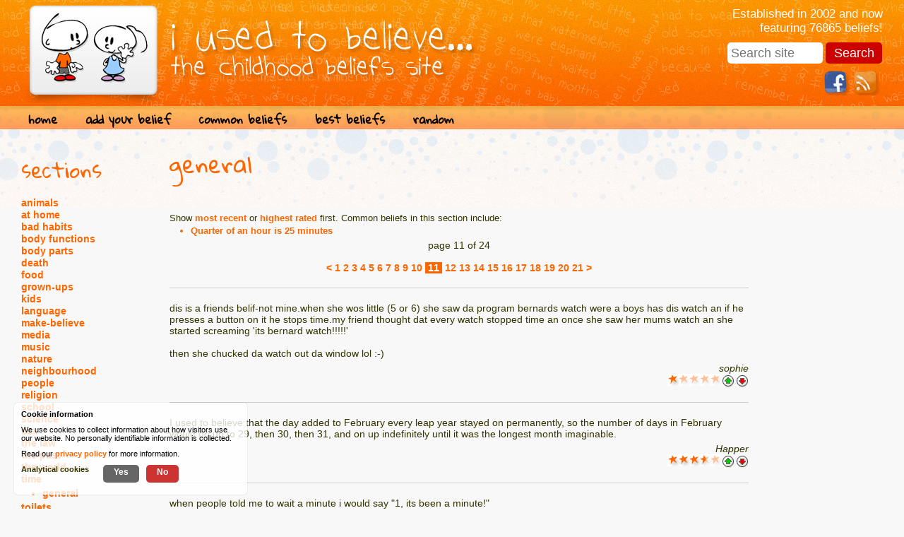

--- FILE ---
content_type: text/html; charset=UTF-8
request_url: https://www.iusedtobelieve.com/time/general/general_d11.php
body_size: 5243
content:
<!DOCTYPE html>
<html lang="en">
	<head>
		<meta http-equiv="Content-Type" content="text/html; charset=UTF-8" />
		<meta name="viewport" content="width=device-width, minimum-scale=1.0, maximum-scale=1.0" /> 
		<meta name="apple-mobile-web-app-capable" content="yes" />
		<meta name="viewport" content="width=device-width" />
		<base href="https://www.iusedtobelieve.com/" />
		<link rel="stylesheet" type="text/css" href="styles/minify_all.php?v=4" />
		<link rel="shortcut icon" href="favicon.ico" />
				<link href="https://fonts.googleapis.com/css?family=Gloria+Hallelujah|Handlee|Indie+Flower|Shadows+Into+Light" rel="stylesheet">
		<script language="javascript" src="jscript/jscript.php?v=5" type="text/javascript" nonce="VqIE5RiPQNHJTn0a5RSgbsXVLCiPyQ8AaVBW7z3YZjQ="></script>
		<meta property="og:image" content="https://www.iusedtobelieve.com/images/ogimage.jpg" />
		<meta name="twitter:image" content="https://www.iusedtobelieve.com/images/ogimage.jpg" />
		<title>time : general - I Used To Believe</title>
	</head>
	
	<body>
		<div id="main">

			<div id="page_title"><a href="https://www.iusedtobelieve.com/"><img src="images/logo.png" alt="i used to believe" width="660" height="149" border="0" /></a></div>
			
			
			<div id="info">
				<p>Established in 2002 and now featuring 76865 beliefs!</p>
				
				<form action="search" id="cse-search-box">
				  <div>
				    <input type="text" name="q" size="23" placeholder="Search site" />
				    <input type="submit" name="sa" value="Search" />
				  </div>
				</form>
				
				<a href="/feeds/" class="social" id="rss"><!-- --></a>

				<a href="https://www.facebook.com/iusedtobelieve" target="_blank"  class="social" id="facebook"><!-- --></a>

			</div>

			<div class="clear"><!-- --></div>
			
			<div id="navigation">
				<ul id="nav">
					<li><a href="#" class="nav_item" id="sections_link">sections</a></li>
					<li><a href="https://www.iusedtobelieve.com/" class="nav_item">home</a></li>
					<li><a href="add/" class="nav_item">add your belief</a></li>
					<li><a href="selected/common/" class="nav_item">common beliefs</a></li>
					<li><a href="selected/best/" class="nav_item">best beliefs</a></li>
					<li><a href="random/" class="nav_item">random</a></li>
				</ul>
			</div>

			<div class="clear"><!-- --></div>
			
	
			<div id="left_nav">
				<h2>sections</h2>
				<a href="animals/">animals</a><br /><a href="at_home/">at home</a><br /><a href="bad_habits/">bad habits</a><br /><a href="body_functions/">body functions</a><br /><a href="body_parts/">body parts</a><br /><a href="death/">death</a><br /><a href="food/">food</a><br /><a href="grown_ups/">grown-ups</a><br /><a href="kids/">kids</a><br /><a href="language/">language</a><br /><a href="make_believe/">make-believe</a><br /><a href="media/">media</a><br /><a href="music/">music</a><br /><a href="nature/">nature</a><br /><a href="neighbourhood/">neighbourhood</a><br /><a href="people/">people</a><br /><a href="religion/">religion</a><br /><a href="school/">school</a><br /><a href="science/">science</a><br /><a href="sex/">sex</a><br /><a href="the_law/">the law</a><br /><a href="the_past/">the past</a><br /><a href="the_world/">the world</a><br /><a href="time/">time</a><br /><ul><li><a href="time/general/">general</a></li></ul><a href="toilets/">toilets</a><br /><a href="transport/">transport</a><br />			</div>
	
			<div id="content">
				<h1>general</h1>Show <a href="time/general/general_d1.php">most recent</a> or <a href="time/general/general_s1.php">highest rated</a> first. Common beliefs in this section include:<ul><li><a href="time/general/twenty_five_minutes/">Quarter of an hour is 25 minutes</a></li></ul><p class="center">page 11 of 24<br /><br /><a href="time/general/general_d10.php" title="go to the previous page" class="page_link">&lt;</a> <a href="time/general/general_d1.php" title="go to page 1 " class="page_link">1</a> <a href="time/general/general_d2.php" title="go to page 2 " class="page_link">2</a> <a href="time/general/general_d3.php" title="go to page 3 " class="page_link">3</a> <a href="time/general/general_d4.php" title="go to page 4 " class="page_link">4</a> <a href="time/general/general_d5.php" title="go to page 5 " class="page_link">5</a> <a href="time/general/general_d6.php" title="go to page 6 " class="page_link">6</a> <a href="time/general/general_d7.php" title="go to page 7 " class="page_link">7</a> <a href="time/general/general_d8.php" title="go to page 8 " class="page_link">8</a> <a href="time/general/general_d9.php" title="go to page 9 " class="page_link">9</a> <a href="time/general/general_d10.php" title="go to page 10 " class="page_link">10</a> <span class="highlight">&nbsp;11&nbsp;</span> <a href="time/general/general_d12.php" title="go to page 12 " class="page_link">12</a> <a href="time/general/general_d13.php" title="go to page 13 " class="page_link">13</a> <a href="time/general/general_d14.php" title="go to page 14 " class="page_link">14</a> <a href="time/general/general_d15.php" title="go to page 15 " class="page_link">15</a> <a href="time/general/general_d16.php" title="go to page 16 " class="page_link">16</a> <a href="time/general/general_d17.php" title="go to page 17 " class="page_link">17</a> <a href="time/general/general_d18.php" title="go to page 18 " class="page_link">18</a> <a href="time/general/general_d19.php" title="go to page 19 " class="page_link">19</a> <a href="time/general/general_d20.php" title="go to page 20 " class="page_link">20</a> <a href="time/general/general_d21.php" title="go to page 21 " class="page_link">21</a> <a href="time/general/general_d12.php" title="go to the next page" class="page_link">&gt;</a></p><br /><div class='belief_n'><p class='belief  '>dis is  a friends belif-not mine.when she wos little (5 or 6) she saw da program bernards watch were a boys has dis watch an if he presses a button on it he stops time.my friend thought dat every watch stopped time an once she saw her mums watch an she started screaming 'its bernard watch!!!!!'<br /><br />then she chucked da watch out da window lol :-)</p><p class='author'><span class='' title='entry #48117'>sophie</span><br /><img src='images/score/2n.gif' width='75' height='17' alt='score for this belief : 1' align='top' /><a href='#' class='score_belief' data-dir='upn' data-id='48117' data-score='2'><img src='images/score/upn.gif' width='20' height='20' name='upn_48117' alt='vote this belief up' align='top' /></a><a href='#' class='score_belief' data-dir='downn' data-id='48117' data-score='2'><img src='images/score/downn.gif' width='20' height='20' name='downn_48117' alt='vote this belief down' align='top' /></a></p></div><div class='belief_n'><p class='belief  '>I used to believe that the day added to February every leap year stayed on permanently, so the number of days in February would go up to 29, then 30, then 31, and on up indefinitely until it was the longest month imaginable.  </p><p class='author'><span class='' title='entry #48102'>Happer</span><br /><img src='images/score/7n.gif' width='75' height='17' alt='score for this belief : 3.5' align='top' /><a href='#' class='score_belief' data-dir='upn' data-id='48102' data-score='7'><img src='images/score/upn.gif' width='20' height='20' name='upn_48102' alt='vote this belief up' align='top' /></a><a href='#' class='score_belief' data-dir='downn' data-id='48102' data-score='7'><img src='images/score/downn.gif' width='20' height='20' name='downn_48102' alt='vote this belief down' align='top' /></a></p></div><div class='belief_n'><p class='belief  '>when people told me to wait a minute i would say "1, its been a minute!"</p><p class='author'><span class='' title='entry #47935'>second or minute?</span><br /><img src='images/score/3n.gif' width='75' height='17' alt='score for this belief : 1.5' align='top' /><a href='#' class='score_belief' data-dir='upn' data-id='47935' data-score='3'><img src='images/score/upn.gif' width='20' height='20' name='upn_47935' alt='vote this belief up' align='top' /></a><a href='#' class='score_belief' data-dir='downn' data-id='47935' data-score='3'><img src='images/score/downn.gif' width='20' height='20' name='downn_47935' alt='vote this belief down' align='top' /></a></p></div><div class='belief_h'><h3>top belief!</h3><p class='belief font4 '>I thought the big hand was for the hour and the smaller one was for the minutes until i was in third grade.</p><p class='author'><span class='font4' title='entry #47858'>Time Challenged</span><br /><img src='images/score/9h.gif' width='75' height='17' alt='score for this belief : 4.5' align='top' /><a href='#' class='score_belief' data-dir='uph' data-id='47858' data-score='9'><img src='images/score/uph.gif' width='20' height='20' name='uph_47858' alt='vote this belief up' align='top' /></a><a href='#' class='score_belief' data-dir='downh' data-id='47858' data-score='9'><img src='images/score/downh.gif' width='20' height='20' name='downh_47858' alt='vote this belief down' align='top' /></a></p></div><div class='belief_n'><p class='belief  '>i remeber saying to my mum that i only remember Christmas being on Wednesdays. She laughed at me at me, and i then realised how wrong i was but i always thought it was on the same day, I believed that til i was 14, </p><p class='author'><span class='' title='entry #47558'>Katy</span><br /><img src='images/score/6n.gif' width='75' height='17' alt='score for this belief : 3' align='top' /><a href='#' class='score_belief' data-dir='upn' data-id='47558' data-score='6'><img src='images/score/upn.gif' width='20' height='20' name='upn_47558' alt='vote this belief up' align='top' /></a><a href='#' class='score_belief' data-dir='downn' data-id='47558' data-score='6'><img src='images/score/downn.gif' width='20' height='20' name='downn_47558' alt='vote this belief down' align='top' /></a></p></div><div class='belief_n'><p class='belief  '> My brother and I were walking around in our orchard and he got bored so he told me to wait beside our fence for a minute while he went inside to get something. He told me to count to 60 because I was really little and didn't know what a minute was and then he left. Well, I didn't know how to count past fifteen, so I was out there for about ten minutes before I went looking for him...man, for the longest time I thought minutes were that long.</p><p class='author'><span class='' title='entry #47468'>Ash Stinson</span><br /><img src='images/score/7n.gif' width='75' height='17' alt='score for this belief : 3.5' align='top' /><a href='#' class='score_belief' data-dir='upn' data-id='47468' data-score='7'><img src='images/score/upn.gif' width='20' height='20' name='upn_47468' alt='vote this belief up' align='top' /></a><a href='#' class='score_belief' data-dir='downn' data-id='47468' data-score='7'><img src='images/score/downn.gif' width='20' height='20' name='downn_47468' alt='vote this belief down' align='top' /></a></p></div><div class='belief_n'><p class='belief  '>In 1st grade my teacher told me to remind her that I had to leave at 1 pm for a dental appointment.  I thought that meant I had to remind her every few minutes, so from 8-1, I raised my hand every 15 minutes or so & reminded her.  She never got mad or acted like I was doing something strange!</p><p class='author'><span class='' title='entry #47370'>Adriana</span><br /><img src='images/score/3n.gif' width='75' height='17' alt='score for this belief : 1.5' align='top' /><a href='#' class='score_belief' data-dir='upn' data-id='47370' data-score='3'><img src='images/score/upn.gif' width='20' height='20' name='upn_47370' alt='vote this belief up' align='top' /></a><a href='#' class='score_belief' data-dir='downn' data-id='47370' data-score='3'><img src='images/score/downn.gif' width='20' height='20' name='downn_47370' alt='vote this belief down' align='top' /></a></p></div><div class='belief_n'><p class='belief  '>if someone told me to wait 5 mins i thought if i sounded out f-i-v-e m-i-n-u-t-e-s that would be 5 minutes gone.</p><p class='author'><span class='' title='entry #47252'>Tanya Brown</span><br /><img src='images/score/7n.gif' width='75' height='17' alt='score for this belief : 3.5' align='top' /><a href='#' class='score_belief' data-dir='upn' data-id='47252' data-score='7'><img src='images/score/upn.gif' width='20' height='20' name='upn_47252' alt='vote this belief up' align='top' /></a><a href='#' class='score_belief' data-dir='downn' data-id='47252' data-score='7'><img src='images/score/downn.gif' width='20' height='20' name='downn_47252' alt='vote this belief down' align='top' /></a></p></div><div class='belief_n'><p class='belief  '>When I was a baby (old enough to talk) whenever my mom asked me what time it was I would say 45 for some reason.</p><p class='author'><span class='' title='entry #47180'>Kathryn</span><br /><img src='images/score/5n.gif' width='75' height='17' alt='score for this belief : 2.5' align='top' /><a href='#' class='score_belief' data-dir='upn' data-id='47180' data-score='5'><img src='images/score/upn.gif' width='20' height='20' name='upn_47180' alt='vote this belief up' align='top' /></a><a href='#' class='score_belief' data-dir='downn' data-id='47180' data-score='5'><img src='images/score/downn.gif' width='20' height='20' name='downn_47180' alt='vote this belief down' align='top' /></a></p></div><div class='belief_n'><p class='belief  '>I thought that the day started at 5:00 A.M.  I would always get mad when people said the day started at Midnight.  And when they said that 1:00 P.M. was 13:00 in military time, I was wondering why they had 13 instead of 8.</p><p class='author'><span class='' title='entry #46687'><a href='#' class='anon'>Anon</a></span><br /><img src='images/score/7n.gif' width='75' height='17' alt='score for this belief : 3.5' align='top' /><a href='#' class='score_belief' data-dir='upn' data-id='46687' data-score='7'><img src='images/score/upn.gif' width='20' height='20' name='upn_46687' alt='vote this belief up' align='top' /></a><a href='#' class='score_belief' data-dir='downn' data-id='46687' data-score='7'><img src='images/score/downn.gif' width='20' height='20' name='downn_46687' alt='vote this belief down' align='top' /></a></p></div><div class='belief_n'><p class='belief  '>I don't remember how or why, but somehow my sister convinced me that everyone skipped the year 2000 because scientific evidence proved that the Earth was older than that, and skipped right on to 2001... I believed her for above three years. Seriously XD</p><p class='author'><span class='' title='entry #46538'>The year 2000 is just an urban legend!</span><br /><img src='images/score/6n.gif' width='75' height='17' alt='score for this belief : 3' align='top' /><a href='#' class='score_belief' data-dir='upn' data-id='46538' data-score='6'><img src='images/score/upn.gif' width='20' height='20' name='upn_46538' alt='vote this belief up' align='top' /></a><a href='#' class='score_belief' data-dir='downn' data-id='46538' data-score='6'><img src='images/score/downn.gif' width='20' height='20' name='downn_46538' alt='vote this belief down' align='top' /></a></p></div><div class='belief_n'><p class='belief  '>when i was about 6 years old, i thought that there was 100 minutes in an hour, and of course, when some of my friends asked me how many minutes there  was in an hour, i blurted out '100!!' everyone started to laugh, and they still haven't forgot about it!!</p><p class='author'><span class='' title='entry #46402'>english rose</span><br /><img src='images/score/6n.gif' width='75' height='17' alt='score for this belief : 3' align='top' /><a href='#' class='score_belief' data-dir='upn' data-id='46402' data-score='6'><img src='images/score/upn.gif' width='20' height='20' name='upn_46402' alt='vote this belief up' align='top' /></a><a href='#' class='score_belief' data-dir='downn' data-id='46402' data-score='6'><img src='images/score/downn.gif' width='20' height='20' name='downn_46402' alt='vote this belief down' align='top' /></a></p></div><div class='belief_h'><h3>top belief!</h3><p class='belief font1 '>Not my belief .. actually my cousin's. When my cousin was young (maybe 5 or 6)My parents and I traveled from our home state of Wisc. to his home state of Conn. to visit family. Well, in Wisc. ATMs are called TYME Machines (TYME being the brand or whatever of ATM) Well when we took my young cousin to the mall shopping he thought that we were either mad or Wisc. was a wonderful place of easy time travel ... because we kept looking around the mall for "Time Machines"</p><p class='author'><span class='font1' title='entry #46016'>TheAmber</span><br /><img src='images/score/8h.gif' width='75' height='17' alt='score for this belief : 4' align='top' /><a href='#' class='score_belief' data-dir='uph' data-id='46016' data-score='8'><img src='images/score/uph.gif' width='20' height='20' name='uph_46016' alt='vote this belief up' align='top' /></a><a href='#' class='score_belief' data-dir='downh' data-id='46016' data-score='8'><img src='images/score/downh.gif' width='20' height='20' name='downh_46016' alt='vote this belief down' align='top' /></a></p></div><div class='belief_n'><p class='belief  '>I once refused to believe in Thursday.  I'd heard there were seven days in a week, but could only name six.</p><p class='author'><span class='' title='entry #45691'><a href='#' class='anon'>Anon</a></span><br /><img src='images/score/6n.gif' width='75' height='17' alt='score for this belief : 3' align='top' /><a href='#' class='score_belief' data-dir='upn' data-id='45691' data-score='6'><img src='images/score/upn.gif' width='20' height='20' name='upn_45691' alt='vote this belief up' align='top' /></a><a href='#' class='score_belief' data-dir='downn' data-id='45691' data-score='6'><img src='images/score/downn.gif' width='20' height='20' name='downn_45691' alt='vote this belief down' align='top' /></a></p></div><div class='belief_n'><p class='belief  '>From being 3 until about 7,  every New Year's Eve a Great Uncle would tell me to go to the 'Turnpike' in town and I'd see a man sat there with as many noses as there were days left in the year; for years i thought there was a man with 365 noses and begged my mum and dad to take me to see him, until i was old enough to work out what he actually meant! </p><p class='author'><span class='' title='entry #45561'>Beryl</span><br /><img src='images/score/7n.gif' width='75' height='17' alt='score for this belief : 3.5' align='top' /><a href='#' class='score_belief' data-dir='upn' data-id='45561' data-score='7'><img src='images/score/upn.gif' width='20' height='20' name='upn_45561' alt='vote this belief up' align='top' /></a><a href='#' class='score_belief' data-dir='downn' data-id='45561' data-score='7'><img src='images/score/downn.gif' width='20' height='20' name='downn_45561' alt='vote this belief down' align='top' /></a></p></div><div class='belief_h'><h3>top belief!</h3><p class='belief font4 '>When I was younger, I thought that Labour Day was when all sorts of women gave birth.</p><p class='author'><span class='font4' title='entry #45089'>Greg</span><br /><img src='images/score/9h.gif' width='75' height='17' alt='score for this belief : 4.5' align='top' /><a href='#' class='score_belief' data-dir='uph' data-id='45089' data-score='9'><img src='images/score/uph.gif' width='20' height='20' name='uph_45089' alt='vote this belief up' align='top' /></a><a href='#' class='score_belief' data-dir='downh' data-id='45089' data-score='9'><img src='images/score/downh.gif' width='20' height='20' name='downh_45089' alt='vote this belief down' align='top' /></a></p></div><div class='belief_n'><p class='belief  '>In Kingdergarten everyday my teacher would ask one of the kids what day it was. In case she asked me, I asked my mom what day it was every morning. One day I asked my mom and she told me that it was tomorrow. That very day my teacher asked me what day it was, and my reply was "today is tomorrow". Everyone was laughing at me.</p><p class='author'><span class='' title='entry #44490'>Aimee</span><br /><img src='images/score/5n.gif' width='75' height='17' alt='score for this belief : 2.5' align='top' /><a href='#' class='score_belief' data-dir='upn' data-id='44490' data-score='5'><img src='images/score/upn.gif' width='20' height='20' name='upn_44490' alt='vote this belief up' align='top' /></a><a href='#' class='score_belief' data-dir='downn' data-id='44490' data-score='5'><img src='images/score/downn.gif' width='20' height='20' name='downn_44490' alt='vote this belief down' align='top' /></a></p></div><div class='belief_n'><p class='belief  '>I thought that the world would stop, and we would be faced with 365 day cycles of light and dark, and that then electricians would have half a year to take peoples money and half a year to relax in their yachts. </p><p class='author'><span class='' title='entry #44101'>dcshifty</span><br /><img src='images/score/5n.gif' width='75' height='17' alt='score for this belief : 2.5' align='top' /><a href='#' class='score_belief' data-dir='upn' data-id='44101' data-score='5'><img src='images/score/upn.gif' width='20' height='20' name='upn_44101' alt='vote this belief up' align='top' /></a><a href='#' class='score_belief' data-dir='downn' data-id='44101' data-score='5'><img src='images/score/downn.gif' width='20' height='20' name='downn_44101' alt='vote this belief down' align='top' /></a></p></div><div class='belief_n'><p class='belief  '>When I was little, I believed that after 1999 would come the year infinity and that it would be like that forever and ever.</p><p class='author'><span class='' title='entry #44088'><a href='#' class='anon'>Anon</a></span><br /><img src='images/score/6n.gif' width='75' height='17' alt='score for this belief : 3' align='top' /><a href='#' class='score_belief' data-dir='upn' data-id='44088' data-score='6'><img src='images/score/upn.gif' width='20' height='20' name='upn_44088' alt='vote this belief up' align='top' /></a><a href='#' class='score_belief' data-dir='downn' data-id='44088' data-score='6'><img src='images/score/downn.gif' width='20' height='20' name='downn_44088' alt='vote this belief down' align='top' /></a></p></div><div class='belief_n'><p class='belief  '>i never knew that phrase 24/7 referred to 24 hours a day 7 days a week. i thought it was like another service station as in 7 Eleven.</p><p class='author'><span class='' title='entry #43995'><a href='#' class='anon'>Anon</a></span><br /><img src='images/score/4n.gif' width='75' height='17' alt='score for this belief : 2' align='top' /><a href='#' class='score_belief' data-dir='upn' data-id='43995' data-score='4'><img src='images/score/upn.gif' width='20' height='20' name='upn_43995' alt='vote this belief up' align='top' /></a><a href='#' class='score_belief' data-dir='downn' data-id='43995' data-score='4'><img src='images/score/downn.gif' width='20' height='20' name='downn_43995' alt='vote this belief down' align='top' /></a></p></div>				<br />
				<!--
								<br /><br /><br /><br /><br />
				-->
				<p align="right">
					<a href="https://www.iusedtobelieve.com" class="normal_link">I Used To Believe</a>&trade;
					&copy; 2002 - 2026 Mat Connolley, another <a href="https://www.iteracy.com/" target="_blank">Iteracy</a> website.
					 &nbsp; <a href="privacy/" class="normal_link">privacy policy</a> 
				</p>					
			</div>
	
			<div id="right_column">
				<iframe src="//www.facebook.com/plugins/likebox.php?href=http%3A%2F%2Fwww.facebook.com%2Fiusedtobelieve&amp;width=160&amp;colorscheme=light&amp;show_faces=true&amp;border_color&amp;stream=false&amp;header=true&amp;height=490" scrolling="no" frameborder="0" style="border:none; overflow:hidden; width:160px; height:490px;" allowTransparency="true"></iframe>
			</div>
		</div>
	</body>
</html>
